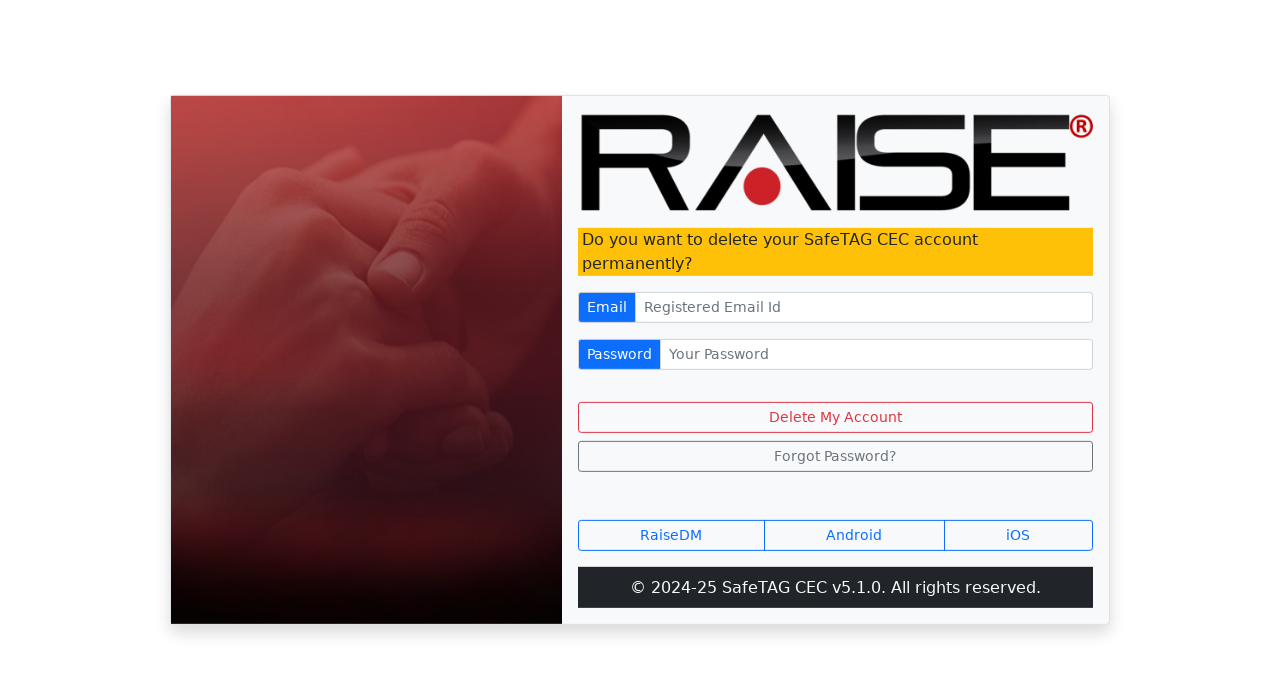

--- FILE ---
content_type: text/html; charset=utf-8
request_url: https://www.safetagcec5.com/forms/deleteAccount
body_size: 3108
content:
<!DOCTYPE html>
<html lang="en">

<head>
    <meta charset="UTF-8">
    <meta http-equiv="X-UA-Compatible" content="IE=edge">
    <meta name="viewport" content="width=device-width, initial-scale=1.0">
    <link href="https://cdn.jsdelivr.net/npm/bootstrap@5.0.2/dist/css/bootstrap.min.css" rel="stylesheet"
        integrity="sha384-EVSTQN3/azprG1Anm3QDgpJLIm9Nao0Yz1ztcQTwFspd3yD65VohhpuuCOmLASjC" crossorigin="anonymous">

    <title>Account Delete Form | SafeTAG CEC v5</title>
</head>

<body>

<style>
  .font-color-white {
    color: white !important;
  }

  .input-group {
    display: flex;
    text-align: start;

    span {
      flex: 0 0 115px;
    }
  }

  @media (max-width: 480px) {
    .input-group {
      flex-direction: row;

      span {
        flex: 0 0 100%;
      }
    }
  }

  #swal2-html-container {
    margin-top: 40px;
  }

  .swal2-actions {
    flex-direction: column;
    gap: 20px;
    margin-top: 50px;
    margin-bottom: 30px;

    button {
      width: 200px;
    }
  }
</style>

<link
  rel="stylesheet"
  href="https://cdnjs.cloudflare.com/ajax/libs/font-awesome/6.1.1/css/all.min.css"
  integrity="sha512-KfkfwYDsLkIlwQp6LFnl8zNdLGxu9YAA1QvwINks4PhcElQSvqcyVLLD9aMhXd13uQjoXtEKNosOWaZqXgel0g=="
  crossorigin="anonymous"
  referrerpolicy="no-referrer"
/>

<div
  class="card text-dark bg-light rounded shadow position-absolute top-50 start-50 translate-middle border"
  style="width: 100%; max-width: 940px"
>
  <div class="row g-0">
    <div class="col-lg-5 col-md-12 d-flex">
      <img
        src="https://v5-s3-bucket.s3.amazonaws.com/staticAssets/handshake.png"
        class="img-fluid w-100"
        alt="SafeTAG CEC v5"
      />
    </div>

    <div class="col-lg-7 col-md-12">
      <div class="card-body">
        <img
          src="https://v5-s3-bucket.s3.amazonaws.com/staticAssets/logoRaise.png"
          class="img-fluid w-100"
          alt="SafeTag CEC Logo"
        />

        <p class="card-text bg-warning mt-3 ps-1">
          Do you want to delete your SafeTAG CEC account permanently?
        </p>

        <div class="row mt-3">
          <div hidden id="error" class="mb-3 text-danger"></div>

          <div class="input-group input-group-sm mb-3">
            <span class="input-group-text bg-primary font-color-white"
              >Email</span
            >
            <input
              id="email"
              required
              type="text"
              class="form-control"
              placeholder="Registered Email Id"
            />
          </div>

          <!-- <div class="input-group input-group-sm mb-3">
            <span class="input-group-text bg-primary font-color-white"
              >Company Code</span
            >
            <input
              
              id="companyCode"
              required
              type="text"
              class="form-control"
              placeholder="Company Code"
            />
          </div> -->

          <div class="input-group input-group-sm mb-3">
            <span class="input-group-text bg-primary font-color-white"
              >Password</span
            >
            <input
              id="password"
              required
              type="password"
              class="form-control"
              placeholder="Your Password"
            />
          </div>

          <div class="row container m-0 gap-1 justify-content-end">
            <button
              class="btn btn-sm btn-outline-danger mt-3"
              onClick="submit()"
            >
              <span class="btn-label">Delete My Account</span>
            </button>

            <button
              class="btn btn-sm btn-outline-secondary mt-2"
              onClick="window.location.href=window.location.origin + '/forms/forgotPassword'"
            >
              <span class="btn-label">Forgot Password?</span>
            </button>
          </div>
        </div>

        <div class="row mt-5">
          <div class="btn-group">
            <a
              href="https://raisedm.io/"
              target="_blank"
              class="btn btn-sm btn-outline-primary"
              >RaiseDM</a
            >
            <a
              href="https://play.google.com/store/apps/details?id=com.raisedm.safetagv5dev"
              target="_blank"
              class="btn btn-sm btn-outline-primary"
              >Android</a
            >
            <a
              href="https://apps.apple.com/au/app/safetag-cec-v5-0/id6444243857"
              target="_blank"
              class="btn btn-sm btn-outline-primary"
              >iOS</a
            >
          </div>
        </div>
        <div
          class="card-footer mt-3 bg-dark text-light text-center"
          style="border-radius: 0px"
        >
          © 2024-25 SafeTAG CEC v5.1.0. All rights reserved.
        </div>
      </div>
    </div>
  </div>
</div>

<script
  src="https://code.jquery.com/jquery-3.6.0.min.js"
  integrity="sha256-/xUj+3OJU5yExlq6GSYGSHk7tPXikynS7ogEvDej/m4="
  crossorigin="anonymous"
></script>

<script src="https://cdn.jsdelivr.net/npm/sweetalert2@11"></script>

<script>
  const regExps = {
    email:
      /^(([^<>()[\]\\.,;:\s@"]+(\.[^<>()[\]\\.,;:\s@"]+)*)|.(".+"))@((\[[0-9]{1,3}\.[0-9]{1,3}\.[0-9]{1,3}\.[0-9]{1,3}\])|(([a-zA-Z\-0-9]+\.)+[a-zA-Z]{2,}))$/,
    companyCode: /[A-Z0-9!@#$%^&*()_]{5}$/,
    password: /[a-zA-Z0-9!@#$%^&*()_]{8,32}$/,
  }

  const errorTexts = {
    email: 'Check email format',
    companyCode: 'Company code must be exactly 5 capital chars long',
    password:
      'Password must be 8-32 chars long with at least 1 Capital, 1 Small & 1 special char',
  }

  const swalWithBootstrapButtons = Swal.mixin({
    customClass: {
      confirmButton: 'btn btn-outline-danger',
      cancelButton: 'btn btn-outline-success',
    },
    buttonsStyling: false,
  })

  function submit() {
    const email = document.getElementById('email')
    // const companyCode = document.getElementById('companyCode')
    const password = document.getElementById('password')

    const error = document.getElementById('error')

    error.hidden = true
    error.innerHTML = ''

    if (!regExps.email.test(email.value)) {
      error.innerHTML = 'Error: ' + errorTexts.email
      error.hidden = false
      return
    }

    // if (!regExps.companyCode.test(companyCode.value)) {
    //   error.innerHTML = 'Error: ' + errorTexts.companyCode
    //   error.hidden = false
    //   return
    // }

    if (!regExps.password.test(password.value)) {
      error.innerHTML = 'Error: ' + errorTexts.password
      error.hidden = false
      return
    }

    swalWithBootstrapButtons
      .fire({
        backdrop: 'rgba(0,0,123,0.4)',
        title:
          'Are you sure you want to delete your SafeTAG CEC account permanently?',
        text: `This can't be undone. Do you want to continue?`,
        icon: 'warning',
        showConfirmButton: true,
        confirmButtonText: 'Delete My Account',
        showCancelButton: true,
      })
      .then((result) => {
        if (result.isConfirmed) {
          $.ajax({
            async: false,
            url: `${window.origin}/api/user/deleteAccountViaWebForm`,
            type: 'DELETE',
            data: {
              email: email.value,
              // companyCode: companyCode.value.toString().toUpperCase(),
              password: password.value,
            },
            success: (result, status, xhr) =>
              swalWithBootstrapButtons
                .fire({
                  backdrop: 'rgba(0,0,123,0.4)',
                  title: 'Success',
                  text: 'Account deleted successfully',
                  icon: 'success',
                  showConfirmButton: false,
                  showCancelButton: true,
                  cancelButtonText: 'OK',
                })
                .then(() => {}),
            error: (xhr, status, error) =>
              swalWithBootstrapButtons
                .fire({
                  backdrop: 'rgba(0,0,123,0.4)',
                  title: 'Error',
                  text: 'Incorrect details',
                  icon: 'error',
                })
                .then(() => {}),
          })
        }
      })
  }
</script>

<script src="https://cdn.jsdelivr.net/npm/bootstrap@5.0.2/dist/js/bootstrap.bundle.min.js"
    integrity="sha384-MrcW6ZMFYlzcLA8Nl+NtUVF0sA7MsXsP1UyJoMp4YLEuNSfAP+JcXn/tWtIaxVXM" crossorigin="anonymous">
</script>
</body>

</html>
